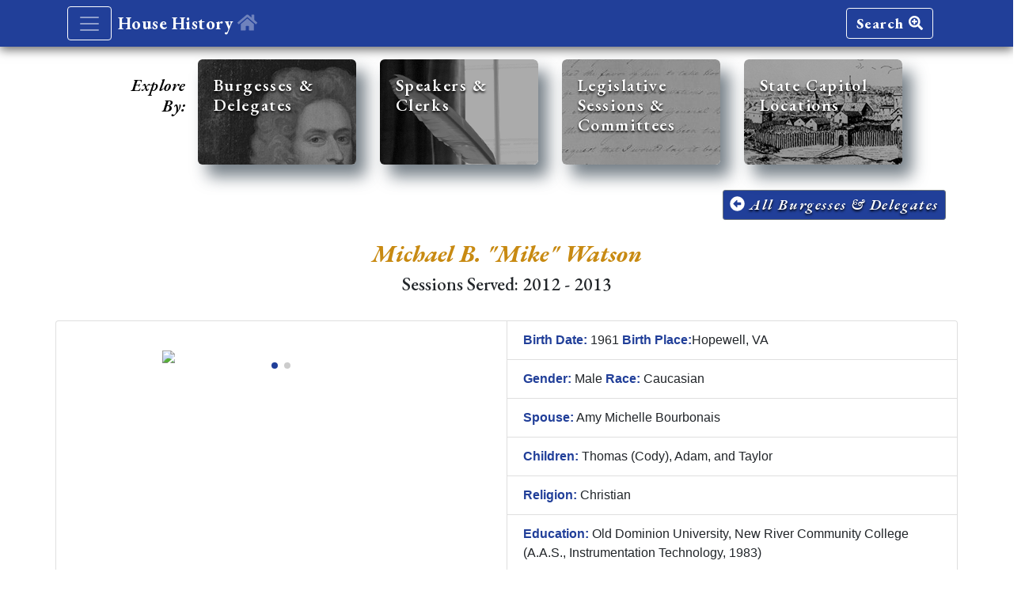

--- FILE ---
content_type: text/html; charset=utf-8
request_url: https://history.house.virginia.gov/members/9484
body_size: 20707
content:
<!DOCTYPE html>
<html lang="en">
  <head>
    <!-- Google tag (gtag.js) -->
    <script async src="https://www.googletagmanager.com/gtag/js?id=G-KM43Q2S4F5"></script>
    <script>
      window.dataLayer = window.dataLayer || [];
      function gtag(){dataLayer.push(arguments);}
      gtag('js', new Date());

      gtag('config', 'G-KM43Q2S4F5');
    </script>
    <title>House of Delegates History (DOME)</title>
    <meta name="csrf-param" content="authenticity_token" />
<meta name="csrf-token" content="q7_QDRg-dvsHEi7ZWEUZ_9ph5z3c9XpK8OHvp4-J5yCqQgT6UyR84BhDNh0Nd68VuynYhSdW1KCJis2X-zBD1g" />
    <link rel="stylesheet" href="/assets/application-48050117fe610da47308bc09ddd2ab588cefd297007da1f49eeba53ac0c0494c.css" media="all" data-turbolinks-track="reload" />
    <link href="https://fonts.googleapis.com/css?family=EB+Garamond:400,400i,500,500i,600,600i,700,700i,800,800i|Open+Sans:400,400i,600,600i,700,700i,800,800i" rel="stylesheet">
    <!-- ensures that CSS media queries will be respected on mobile devices -->
    <meta name="viewport" content="width=device-width, initial-scale=1, shrink-to-fit=no">
    <meta name="description" content="A History of the Virginia House of Delegates and its Members">
    <meta name="author" content="Virginia House of Delegates Clerks Office">
    <!-- standard desktop browser sizing -->
    <!-- NOTE: the following rails "favicon_link_tag" should only be used for browser favicons, 
         while standard "link rel=xxx" is used for "apple-touch-icons. Otherwise the icons will toggle from favicons to the apple ones. -->
    <link rel="icon" type="image/png" href="/assets/favicon-c281bae41a6bf7c65ba145c91c09d27d401c7772403cffa260d821e5996d255b.png" sizes="16x16" />
    <!-- /standard browser -->
    <!-- iOS application icon set (for "set/send to home screen" on iOS devices) -->
    <link rel="apple-touch-icon" type="image/png" href="/assets/touch-icon-iPhone-retina-180px-3x-d3a804453b8443e7e1561328a456efbef33477d35ab9f46d153c1d14847c2630.png" sizes="180x180" />
    <link rel="apple-touch-icon" type="image/png" href="/assets/touch-icon-ipad-pro-167px-2x-2a4904e2117546d30ed7b69a4ba52d2d86355a9ce70fac3dfee3c3c1e7850c3c.png" sizes="167x167" />    
    <link rel="apple-touch-icon" type="image/png" href="/assets/touch-icon-ipad-152px-2x-6860e90806c9e7c28cca20c2964092da2e0af72325687ed8767fe7b48897254c.png" sizes="152x152" />
    <link rel="apple-touch-icon" type="image/png" href="/assets/touch-icon-iPhone-120px-3x-5ae1f52dfc635476111541df5da7adefa327f8a2be825c7c96b464ade0226ae3.png" sizes="120x120" />
    <!-- /iOS set -->
    <!-- android app icon -->
    <!-- /android -->
    <script src="/assets/application-6c204614e84eca319b3c6a54d6f37bb34a6af6d28e54f0d69120113b34b4004f.js" data-turbo-track="reload" defer="defer"></script>
  </head>
  <body>
    <header>
      <nav class="navbar navbar-dark hodBase box-shadow">
        <!-- acts as a restrictive container to align navs to design elements -->
        <div class="container" id="baseHeader">
          <div class="d-flex justify-content-start">
            <button class="navbar-toggler mr-2" type="button" data-toggle="collapse" data-target="#navbarHeader" aria-controls="navbarHeader" aria-expanded="false" aria-label="Toggle navigation">
              <span class="navbar-toggler-icon"></span>
            </button>        
            <a class="navbar-brand" href="/home">
              <span class="hodAppHeader">House History <i class="fas fa-home fa-w-18"></i>
              </span>
</a>          </div>
          <div class="d-flex justify-content-end">
            <a class="navbar-brand btn btn-light sectButton" href="/search">
              Search <i class="fas fa-search-plus"></i>
</a>            <!--<button type="button" class="btn btn-light sectButton">More <i class="fas fa-arrow-right"></i></button>-->
          </div>
        </div>
        <!-- /restrictive container -->                        
      </nav>
      <!-- navbar toggle contents -->
      <div class="collapse bg-dark" id="navbarHeader">
        <div class="container">
          <div class="row">
            <div class="col-sm-8 col-md-7 py-4">
              <h4 class="text-white hodAppHeaderNav catHead">Explore By:</h4>
              <p class="text-white"><em>Use these Options to Navigate through the Website.</em></p>
                <div class="col-sm-8">
                  <ul class="list-unstyled">
                    <li><a class="text-white" href="/members">
                      <i class="fas fa-angle-right mr-2"></i>Past Burgesses & Delegates
</a>                    </li>
                    <li>
                      <a href="https://virginiageneralassembly.gov/hm" target="_blank" rel="noopener" class="text-white">
                      <i class="fas fa-angle-right mr-2"></i>Currently Serving House Members
                      </a>
                    </li>                     
                    <li><a class="text-white" href="/speakers_and_clerks">
                      <i class="fas fa-angle-right mr-2"></i>Speakers & Clerks
</a>                    </li>
                    <li><a class="text-white" href="/sessions">
                      <i class="fas fa-angle-right mr-2"></i>Legislative Sessions & Committees
</a>                    </li>                    
                    <li><a class="text-white" href="/capitols">
                      <i class="fas fa-angle-right mr-2"></i>State Capitol Locations
</a>                    </li>                                     
                    <li class="text-white">
                      <i class="fas fa-angle-right mr-2"></i>Member Search Options:
                      <ul class="list-unstyled">
                        <li class="ml-4"><a class="text-white" href="/search">
                          Search
                        </li>                          
</a>                        <li class="ml-4"><a class="text-white" href="/advanced_search">
                          Advanced Search
                        </li>                          
</a>                      </ul>
                    </li>                                                                
                    <li>
                      <a class="text-white" href="/african_american_delegates">
                        <i class="fas fa-angle-right mr-2"></i>African American Delegates
</a>                    </li>
                    <li>
                      <a class="text-white" href="/female_delegates">
                        <i class="fas fa-angle-right mr-2"></i>Women Delegates
</a>                    </li>
                  </ul>
                </div>              
            </div>
            <div class="col-sm-4 offset-md-1 py-4">
              <h4 class="text-white hodAppHeaderNav catHead">Contact & Information:</h4>
              <ul class="list-unstyled">
                <li><a href="mailto:history@house.virginia.gov?subject=User feedback for House History Site" class="text-white"><i class="text-white fas fa-envelope-square mr-2"></i>Email Feedback</a></li>
                <li><a target="_blank" href="https://twitter.com/vahouse" class="text-white"><i class="text-white fab fa-twitter-square mr-2"></i>@VaHouse</a> <span class="text-white">or search #HODHistory</span></li>
                <li class="text-white"><i class="text-white fas fa-asterisk mr-2"></i>Research Disclaimer:</li>
                <li class="disclaimerNav">The information within this interactive and searchable application has been researched extensively by the House Clerk’s Office. As with any historical records of this age and breadth, there may be discrepancies and/or inconsistencies within records obtained from a variety of credible sources.</li>                                
                <li><a target="_blank" href="https://publications.virginiageneralassembly.gov/display_publication/256" class="text-white"><i class="fas fa-angle-right mr-2"></i>About DOME</li>
                <li><a class="text-white" href="/sources"><i class="fas fa-angle-right mr-2"></i>Sources</li></a>
              </ul>
            </div>
          </div>
        </div>
      </div>
      <!-- /navbar toggle contents -->     
    </header>
    <main role="main">
        <script src="/assets/delegates-521d379d8e60fac90dd7157dad3d94ad8e69704225413f665484efd95a8e9c17.js" data-turbo-track="reload" defer="defer"></script>
<!-- navigation tiles and message -->
<div class="row justify-content-md-center mt-3" id="secondaryNav">
  <div class="col-1" style="padding-top:1.25rem;">
    <span class="align-middle">
      <p class="secondaryLead text-right">Explore By:</p>
    </span>
  </div>
  <!-- leaving off the class="col-x/9" that was here makes the card deck align centered on all screens -->
  <div class="secondDeck" id="proLandscape">
    <!-- card-deck to make cards responsive and compliant for Bs 4 -->
    <div class="card-deck">
      <!-- secondary card 1 -->
      <a class="card mb-3 box-shadow card1a square-card sec-card" href="/members">
        <div class="card-header_overlay">
          <div class="card-body">
            <h5 class="card-title">Burgesses & Delegates
            </h5>            
          </div>
        </div>
</a>      <!-- /secondary card 1 -->
      <!-- secondary card 2 -->
      <a class="card mb-3 box-shadow card2a square-card sec-card" href="/speakers_and_clerks">
        <div class="card-header_overlay">
          <div class="card-body">
            <h5 class="card-title">Speakers & Clerks
            </h5>            
          </div>
        </div>
</a>      <!-- /secondary card 2 -->
      <!-- secondary card 3 -->
      <a class="card mb-3 box-shadow card3a square-card sec-card" href="/sessions">
        <div class="card-header_overlay">
          <div class="card-body">
            <h5 class="card-title">Legislative Sessions & Committees
            </h5>            
          </div>
        </div>
</a>      <!-- /secondary card 3 -->
      <!-- secondary card 4 -->
      <a class="card mb-3 box-shadow card4a square-card sec-card" href="/capitols">
        <div class="card-header_overlay">
          <div class="card-body">
            <h5 class="card-title">State Capitol Locations
            </h5>            
          </div>
        </div>
</a>      <!-- /secondary card 4 -->                   
    </div>
    <!-- /deck -->
  </div>  
</div>    
<!-- /navigation tiles -->
<!-- begin clerk id view -->
<!-- 1st Bs "container" div to constrict and align elements to those below -->  
<div class="container">
  <div class="d-flex flex-row d-flex justify-content-end mt-3">
    <div class="d-flex flex-column">
      <!-- link_to(s) that emulate Bs buttons, and don't require a submit -->
      <a class="btn btn-sm btn-secondary EBItalic" href="/members">
        <i class="fas fa-arrow-alt-circle-left"></i> All Burgesses & Delegates
</a>      <!-- /link_to(s) that emulate Bs buttons -->
    </div>    
  </div>
  <h2 id="orientAlert" class="lead subhead text-center"><i class="fas fa-hand-holding turn"></i>&nbsp;Please turn your device to landscape view for wide tables like those below.
  </h2>  
</div>
<!-- /1st Bs "container" -->  
<section class="jumbotron text-center intros">
  <div class="container">
    <h2 class="jumbotron-heading titleHeader">Michael B. &quot;Mike&quot;  Watson </h2>
    <h2 class="jumbotron-heading jumboSubtitle">
      Sessions Served: 2012 - 2013
    </h2>
  </div>
</section>
<div class="container">
  <!-- row for card group -->
  <div class="row d-flex justify-content-center infoListCard">
    <!-- card group -->  
    <div class="card-group" style="">
      <div class="card">
          <div class="swiper">
  <div class="swiper-wrapper">
      <div class="swiper-slide">
        <img src="https://memdata.virginiageneralassembly.gov/rails/active_storage/blobs/redirect/eyJfcmFpbHMiOnsibWVzc2FnZSI6IkJBaHBBbEVIIiwiZXhwIjpudWxsLCJwdXIiOiJibG9iX2lkIn19--dfc3d3f20344db35e578a7c589810dd4e35302e5/watson_delegate_mike_6757.png" class="card-img-top mx-auto d-block">
      </div>
      <div class="swiper-slide">
        <img src="https://memdata.virginiageneralassembly.gov/rails/active_storage/blobs/redirect/eyJfcmFpbHMiOnsibWVzc2FnZSI6IkJBaHBBdnNHIiwiZXhwIjpudWxsLCJwdXIiOiJibG9iX2lkIn19--d3bedccead5f8a8f96a2372849f88c044b8cf4dc/watson.png" class="card-img-top mx-auto d-block">
      </div>
  </div>
  
  <div class="swiper-button-next"></div>
  <div class="swiper-button-prev"></div>
  <div class="swiper-pagination"></div>
</div>
      </div>
      <div class="card">
        <ul class="list-group list-group-flush">       
          <li class="list-group-item">
            <span class="summaryLabel">Birth Date:</span> 1961
            <span class="summaryLabel">Birth Place:</span>Hopewell, VA
          </li>
          <li class="list-group-item"><span class="summaryLabel">Gender:</span> Male <span class="summaryLabel">Race:</span> Caucasian</li>
          <li class="list-group-item"><span class="summaryLabel">Spouse:</span> Amy Michelle Bourbonais</li>
          <li class="list-group-item"><span class="summaryLabel">Children:</span> Thomas (Cody), Adam, and Taylor</li>
          <li class="list-group-item"><span class="summaryLabel">Religion:</span> Christian</li>
          <li class="list-group-item"><span class="summaryLabel">Education:</span> Old Dominion University, New River Community College (A.A.S., Instrumentation Technology, 1983)</li>
          <li class="list-group-item"><span class="summaryLabel">Military Service:</span> </li>
          <li class="list-group-item"><span class="summaryLabel">Occupation/Profession:</span> President/CEO (Control Automation Technologies Corporation)</li>
          <li class="list-group-item"><span class="summaryLabel">Memberships/Affiliations:</span> Williamsburg Community Chapel, International Society of Automation (senior member), Greater Williamsburg Chamber of Tourism Alliance, Government Affairs Committee, Historic Triangle Real Estate Group, New River Community College Educational Foundation (board of directors), Technology Advisory Committee</li>
          <li class="list-group-item"><span class="summaryLabel">Awards:</span> North Carolina Small Business of the Year (1998)</li>
        </ul>
      </div>      
    </div>
    <!-- /card group -->              
  </div>
  <!-- /row -->   
  <!-- third, large card that flows beneath -->
  <div class="row d-flex justify-content-center infoListCard">
    <div class="card" style="">
      <ul class="list-group list-group-flush">
        <!-- if both of the fields below are blank, display nothing -->
        <!-- /if both of the fields below -->
      </ul>     
    </div>
    <!-- /third card -->
  </div>
  <!-- /row -->
  <!-- accordion -->
  <div class="row">
    <div class="col-12">
    <!-- accordion element -->      
      <div id="accordion">
        <!-- accordion card -->
        <div class="card">
          <!-- accordion header -->
          <div class="card-header accordTab" id="headingOne">
            <h5 class="mb-0">
            <button class="btn btn-link accordHead" data-toggle="collapse" data-target="#members" aria-expanded="true" aria-controls="members">
                Michael B. &quot;Mike&quot;  Watson service by session <i class="far fa-plus-square"></i>
            </button>
            </h5>
          </div>
          <!-- /accordion header -->          
          <!-- collapsed contents -->          
          <div id="members" class="collapse" aria-labelledby="headingOne" data-parent="#accordion">  
            <!-- card-body class div below overrides the default Bs .show class that makes things huge -->
            <div class="card-body">
              <table class="table table-responsive table-striped table-hover tablesorter" id="speakersFilters">
                <thead>
                  <tr>
                    <th>Session</th>
                    <th>District</th>
                    <th>District Number</th>
                    <th>Party</th>
                    <th>Leadership</th>
                    <th>Committees</th>
                  </tr>
                </thead>
                <tbody>
                    <tr>
                      <td>2012</td>
                      <td>Counties of James City (part) and York (part); Cities of Newport News (part) and Williamsburg</td>
                      <td>93</td>
                      <td>Republican</td>
                      <td></td>
                      <td>General Laws<br>Science and Technology</td>
                    </tr>
                    <tr>
                      <td>2013</td>
                      <td>Counties of James City (part) and York (part); Cities of Newport News (part) and Williamsburg</td>
                      <td>93</td>
                      <td>Republican</td>
                      <td></td>
                      <td>General Laws<br>Science and Technology</td>
                    </tr>
                </tbody>
              </table>
            </div>
            <!-- /card-body class div overrides the default Bs .show class -->            
          </div>
          <!-- /collapsed contents -->        
        </div>
        <!-- /accordion card -->
      </div>
      <!-- /accordion element -->     
    </div>
    <!-- /column -->
  </div>
  <!-- /row -->
  <!-- back button row -->
  <div class="row d-flex justify-content-center infoListCard">
    <div class="mt-4 mb-5" style="">
      <!-- button to go back to members view -->
      <div class="">
        <a class="card-link btn btn-sm btn-secondary EBItalic" href="/members">
          <i class="fas fa-arrow-alt-circle-left"></i> All Burgesses & Delegates
</a>      </div>
      <!-- /back to members view --> 
    </div>
  </div>
  <!-- /row -->
</div>
<!-- /Bs container -->
<!-- /members id view -->
<!-- disclaimer text -->
<!-- Bs .container element to maintain width with other segments above on views -->
<div class="container">
  <!-- footer cols within Bs row below -->
  <div class="row justify-content-around mt-3">
    <div class="col-4 mobileDisc">
      <p class="disclaimer">&ast;The information within this interactive and searchable application has been researched extensively by the House Clerk’s Office. As with any historical records of this age and breadth, there may be discrepancies and/or inconsistencies within records obtained from a variety of credible sources. Any feedback is encouraged at <a href="mailto:history@house.virginia.gov?subject=User feedback for House History Site">history@house.virginia.gov</a>. 
      </p>
    </div> 
    <div class="col-3 mobilePs">
      <!-- <p>s chosen as they will present as block elements within the flex container -->
      <p class="EBItalic">
        <a class="legibleLink" href="/search">Search</a>
        <a tabindex="0" class="btn btn-primary btn-sm addInfo" id="search-popover" data-placement="bottom"> <i class="fas fa-question-circle"></i> What's This?</a>
      </p>
      <!-- the following popover has script associated with it vs. the normal Bs data-content= usage -->
      <!-- this is used to produce an inuitive close button on the popover, especially on small devices -->
      <div class="popover_title" style="display: none">
        <h3 class="popover-header">Search Information:<span class="close-popover float-right"><i class="fa fa-lg fa-times-circle"></i></span></h3>
      </div>
      <!-- hidden popover as described above -->
      <div id="popover_content_wrapper" style="display: none">                
        <div>
          <p>These options allow users to search the contents of historical records based on various criteria for House members.
          </p>
        </div>
      </div>
      <!-- /hidden popover -->      
      <p class="EBItalic">
        <a class="legibleLink" href="/advanced_search">Advanced Search</a>
      </p>
      <!-- /<p>s -->      
    </div>
    <div class="col-2 text-center mobileSources">
      <a class="btn btn-secondary" href="/sources">
        Sources <i class="fas fa-info-circle"></i>
</a>    </div>
  </div>
  <!-- /Bs row -->
</div>
<!-- /Bs .container element for width -->
<!-- /disclaimer text -->
    </main>
    <footer class="text-muted text-center">
      <div class="container">
     <!--<p class="float-right">-->
      <!-- <a href="">Back to top</a>-->
      <!-- will need an arrow to appear vs. a link at the right .js && CSS solution forthcoming -->
     <!--</p>-->
        <p>
          <a href="https://virginiageneralassembly.gov" target="_blank">Virginia General Assembly</a> |
          <a href="https://virginiageneralassembly.gov/hm" target="_blank">Current Members</a> |
          <a href="https://virginiageneralassembly.gov/help.php#mainContentTabs=3" target="_blank">Site Information</a> |
          &copy;2026 <a href="https://virginiageneralassembly.gov/virginiaLegislature.php?secid=20&activesec=2#!hb=1&mainContentTabs=2&content=2,includes/contentTemplate.php%3Ftid%3D50%26ctype%3Db%26cid%3D80" target="_blank">Virginia House of Delegates Clerk's Office</a>
        </p>
      </div>
    </footer>
  </body>
</html>